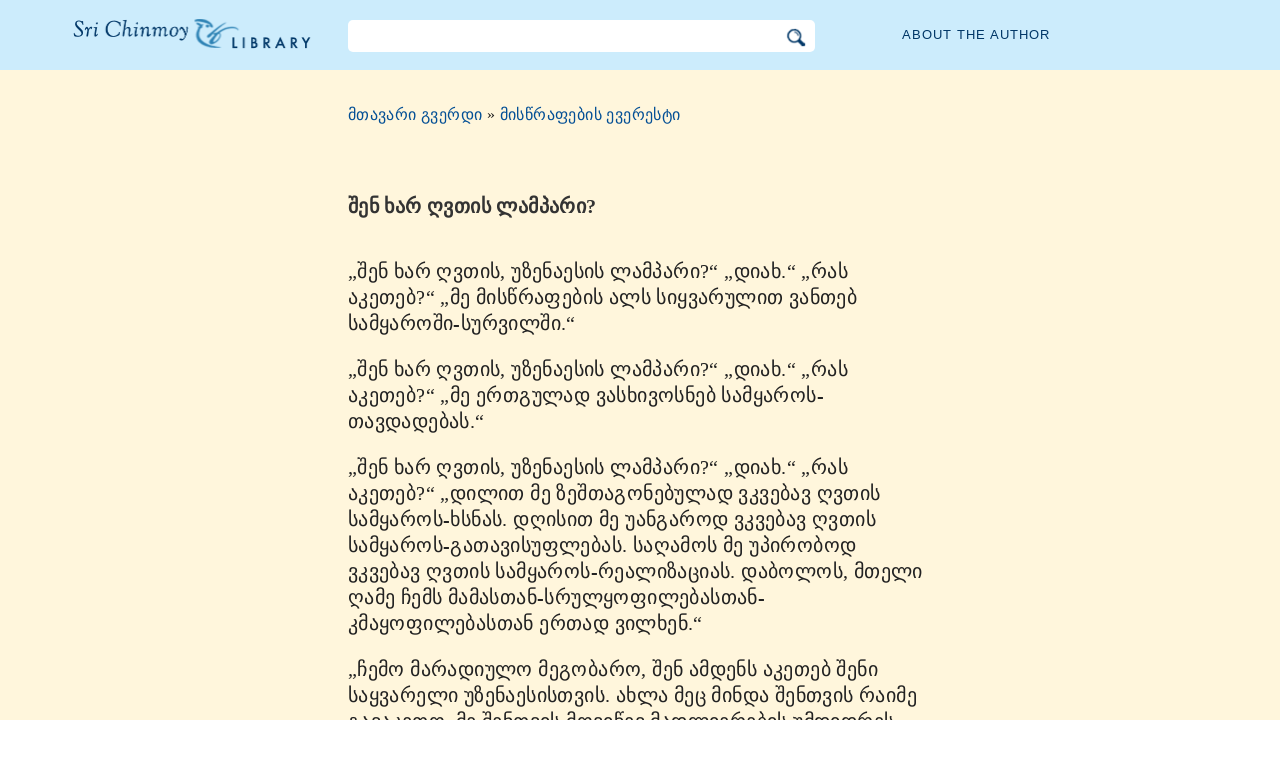

--- FILE ---
content_type: text/html; charset=utf-8
request_url: https://ge.srichinmoylibrary.com/ea-82
body_size: 4040
content:
<!DOCTYPE html>
<html lang="ge" dir="ltr" class="no-js">
<head>
    <meta charset="utf-8" />
 
    <title>შენ ხარ ღვთის ლამპარი? </title>

    <script>(function(H){H.className=H.className.replace(/\bno-js\b/,'js')})(document.documentElement)</script>
    <meta name="robots" content="index,follow"/>
<link rel="start" href="/"/>
<link rel="stylesheet" href="/lib/exe/css.php?t=CKGLibrary&amp;tseed=2b36ca499732efc1553e5fd09d40a812"/>
<link name="canonical" content="https://ge.srichinmoylibrary.com/ea-82"/>
<!--[if gte IE 9]><!-->
<script >/*<![CDATA[*/var NS='wiki:ea';var JSINFO = {"id":"wiki:ea:ea-82","namespace":"wiki:ea","ACT":"show","useHeadingNavigation":1,"useHeadingContent":1};
/*!]]>*/</script>
<script charset="utf-8" src="https://cdnjs.cloudflare.com/ajax/libs/jquery/3.5.1/jquery.min.js" defer="defer"></script>
<script charset="utf-8" src="https://cdnjs.cloudflare.com/ajax/libs/jqueryui/1.12.1/jquery-ui.min.js" defer="defer"></script>
<script charset="utf-8" src="/lib/exe/js.php?t=CKGLibrary&amp;tseed=2b36ca499732efc1553e5fd09d40a812" defer="defer"></script>
<!--<![endif]-->
    <meta name="viewport" content="width=device-width,initial-scale=1" />

    

    <link rel="apple-touch-icon" sizes="180x180" href="/_media/apple-touch-icon.png">
    <link rel="icon" type="image/png" sizes="32x32" href="/_media/favicon-32x32.png">
    <link rel="icon" type="image/png" sizes="16x16" href="/_media/favicon-16x16.png">
    <link rel="manifest" href="/_media/site.webmanifest">
    <link rel="mask-icon" href="/_media/safari-pinned-tab.svg" color="#5bbad5">
    <link rel="shortcut icon" href="/_media/favicon.ico">
    <meta name="msapplication-TileColor" content="#603cba">
    <meta name="msapplication-config" content="/_media/browserconfig.xml">
    <meta name="theme-color" content="#ffffff">

    </head>

<body class="ge">
<!--[if lte IE 7 ]><div id="IE7"><![endif]--><!--[if IE 8 ]><div id="IE8"><![endif]-->
<div class="dokuwiki__site book">
    <div id="dokuwiki__top" class="site dokuwiki mode_show tpl_CKGLibrary   ">

        
<!-- ********** HEADER ********** -->
<div id="dokuwiki__header">
    <div class="pad headings group">

        <ul class="a11y skip">
            <li><a href="#dokuwiki__content">skip to content</a></li>
        </ul>

        <h1><a href="/">The Sri Chinmoy Library</a></h1>

        <div class="search-wrapper">
                            <form name="ns_search" action="/start" accept-charset="utf-8" class="search" id="dw__search2"
                      method="get">
                    <input type="hidden" name="do" value="search">
                    <input type="hidden" id="dw__ns" name="ns" value="">
                    <div class="searchbar">
                        <input type="text" id="qsearch2__in" accesskey="f" name="id" class="edit" autocomplete="off">
                        <div id="qsearch2__out" class="ajax_qsearch JSpopup"></div>
                        <input type="image" class="searchbutton" name="search" src="/lib/tpl/CKGLibrary/images/search.png">
                    </div>
                </form>
                    </div>


        <a href="/srichinmoy" class="topmenulink">About the author</a>

        
    </div>
</div><!-- /header -->

        <div id="dokuwiki__content__wrapper" class="wrapper group">

            <!-- ********** CONTENT ********** -->
            <div id="dokuwiki__content"><div class="pad group">

                    <div class="page group">
                                                
                        <!-- wikipage start -->

                        <div class="content-wrapper">
<div class="content">

<div class="breadcrumb"><a href="/">მთავარი გვერდი</a> » <a href="/ea_1">მისწრაფების ევერესტი</a>
</div><div class="nectar">
<h1>შენ ხარ ღვთის ლამპარი?</h1>
„შენ ხარ ღვთის, უზენაესის ლამპარი?“
„დიახ.“
„რას აკეთებ?“
„მე მისწრაფების ალს სიყვარულით ვანთებ სამყაროში-სურვილში.“
</p>

<p>
„შენ ხარ ღვთის, უზენაესის ლამპარი?“
„დიახ.“
„რას აკეთებ?“
„მე ერთგულად ვასხივოსნებ სამყაროს-თავდადებას.“
</p>

<p>
„შენ ხარ ღვთის, უზენაესის ლამპარი?“
„დიახ.“
„რას აკეთებ?“
„დილით მე ზეშთაგონებულად ვკვებავ ღვთის სამყაროს-ხსნას. დღისით მე უანგაროდ ვკვებავ ღვთის სამყაროს-გათავისუფლებას. საღამოს მე უპირობოდ ვკვებავ ღვთის სამყაროს-რეალიზაციას. დაბოლოს, მთელი ღამე ჩემს მამასთან-სრულყოფილებასთან-კმაყოფილებასთან ერთად ვილხენ.“
</p>

<p>
„ჩემო მარადიულო მეგობარო, შენ ამდენს აკეთებ შენი საყვარელი უზენაესისთვის. ახლა მეც მინდა შენთვის რაიმე გავაკეთო. მე შენთვის მოვიწევ მადლიერების უმდიდრეს მოსავალს აქ, დედამიწაზე. მე შენთვის მოვიწევ სიამაყის უმდიდრეს მოსავალს იქ, ზეცაში.“
</div>
<div class = "book-source">
        <a class="source-title"  href="ea_1"  title="" >Sri Chinmoy, მისწრაფების ევერესტი, </a>Agni Press, 1977
</div><div class="book-navigation">
<nav class="page-links clearfix" role="navigation" itemscope="" itemtype="http://schema.org/SiteNavigationElement">
 <a href="ea-81" class="page-previous" title="გადადით წინა გვერდზე">‹ ოცნებები და გეგმები</a>
</nav></div>
</div>
</div>


<div class="below-book-navigation-wrapper discourse" >
<div class="below-book-navigation clearfix">
<ul class="actions">
<li><a href="https://srichinmoylibrary.com/ea-82" id="orginal">ორიგინალური ტექსტის ნახვა</a></li>
<li><a href="/print/ea-82" target="_blank" id="print">პრინტერის ხედი</a></li>
<li><a href="/ea_1" id="toc">სარჩევი</a></li>
<li><a href="/scrolling/ea_1" id="scroll">ნახვა გადახვევით</a></li>
<li><a href="https://www.vasudevaserver.org/contact/report-issue/" target="_blank">განაცხადეთ შეცდომა</a></li>
</ul>
<div class="translations_page">
<span>ამ გვერდის თარგმანები: </span>
<a href="https://ru.srichinmoylibrary.com/ea-82" target="_blank">Russian</a>
, <a href="https://it.srichinmoylibrary.com/ea-82" target="_blank">Italian</a>
, <a href="https://sk.srichinmoylibrary.com/ea-82" target="_blank">Slovak</a>
, <a href="https://cz.srichinmoylibrary.com/ea-82" target="_blank">Czech</a>
, <a href="https://ua.srichinmoylibrary.com/ea-82" target="_blank">Ukrainian</a>
, <a href="https://fr.srichinmoylibrary.com/ea-82" target="_blank">French</a>
, <a href="https://es.srichinmoylibrary.com/ea-82" target="_blank">Spanish</a>
</div>
<div id="cite">ამ გვერდის ციტირება შესაძლებელია cite-key-ს მეშვეობით <span class ="citekey-display"><a href="/ea-82">ea 82</a></span></div>
<div id="licensing"><a rel="license" href="/about#copyright"><img alt="Creative Commons License" style="border-width:0" src="https://licensebuttons.net/l/by-nc-nd/3.0/88x31.png"/></a><br/>ამ ნაშრომზე ვრცელდება ლიცენზია <a rel="license" href="/about#copyright">Creative Commons Attribution-NonCommercial-NoDerivs 3.0 Unported License</a>.</div>
</div>
</div>

<!-- cachefile /home/srichinmoylibrary.com/ge/data/cache/f/f23c2db3ed85475646b5f2bf7b877146.xhtml used -->
                        
                        <!-- wikipage stop -->
                                            </div>

                                    </div>
            </div><!-- /dokuwiki__content -->

            
<!-- ********** FOOTER ********** -->
<div id="dokuwiki__footer">
    <div class="pad">
        <div class="footer_inner">
            <div id="tab-menu">
                <ul id="tab-main-menu">
                    <li><a href="/">Home</a></li>
                    <li><a href="/allbooks">All Books</a></li>
                    <li><a href="/srichinmoy">Sri Chinmoy</a></li>
                    <li><a href="/about">About</a></li>
                    <li><a href="/allcovers">Covers</a></li>
                </ul>
            </div>
        </div>
    </div>

    <div class="tools group">
        <!-- USER TOOLS - only if logged, to log in: /start?do=login -->
            </div>

    <!-- Matomo -->
    <script type="text/javascript">
        var _paq = window._paq = window._paq || [];
        /* tracker methods like "setCustomDimension" should be called before "trackPageView" */
        _paq.push(['setDocumentTitle', document.domain + '/' + document.title]);        _paq.push(["setCookieDomain", "*.srichinmoylibrary.com"]);
        _paq.push(['trackPageView']);
        _paq.push(['enableLinkTracking']);
        (function() {
            var u="https://analytics.srichinmoysongs.com/";
            _paq.push(['setTrackerUrl', u+'matomo.php']);
            _paq.push(['setSiteId', '2']);
            var d=document, g=d.createElement('script'), s=d.getElementsByTagName('script')[0];
            g.type='text/javascript'; g.async=true; g.src=u+'matomo.js'; s.parentNode.insertBefore(g,s);
        })();
    </script>
    <!-- End Matomo Code -->
    

        
</div><!-- /footer -->
</div>

        </div></div><!-- /site -->
    <div class= "last">
        <div class="no"><img src="/lib/exe/taskrunner.php?id=wiki%3Aea%3Aea-82&amp;1768523374" width="2" height="1" alt="" /></div>
        <div id="screen__mode" class="no"></div>        <!--[if ( lte IE 7 | IE 8 ) ]></div><![endif]-->
    </div>
</body>
</html>
